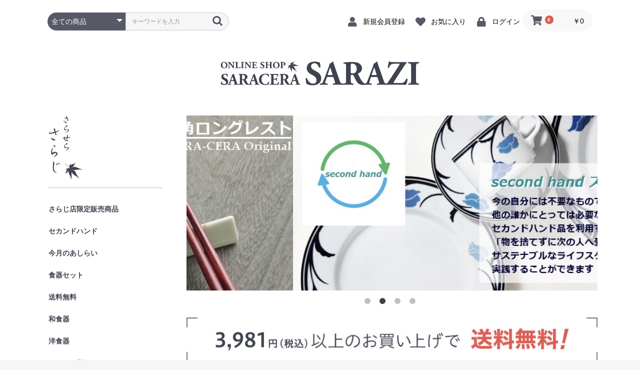

--- FILE ---
content_type: text/html; charset=UTF-8
request_url: https://www.sara-cera.net/sarazi/
body_size: 11873
content:
<!doctype html>
<html lang="ja">
<head prefix="og: http://ogp.me/ns# fb: http://ogp.me/ns/fb# product: http://ogp.me/ns/product#">
    <meta charset="utf-8">
    <meta name="viewport" content="width=device-width, initial-scale=1, shrink-to-fit=no">
    <meta name="eccube-csrf-token" content="9oLvoVXONm7tcVvBf-0Ws7DHgUxru8hexvFsc7GsKfM">
    <title>さらせらさらじ / さらせら さらじ(SARACERA SARAZI)  お気に入り食器・テーブルウェア・キッチングッズが見つかるお店</title>
                    
<meta property="og:type" content="website"/>
<meta property="og:site_name" content="さらせらさらじ"/>
    <meta name="description" content="さらせら さらじ SARACERA SARAZIは仕事も遊びもお洒落に楽しく！本当のお気に入りが見つかるお店。楽しい毎日のテーブルウェア食器、雑貨、バスグッズ、キッチングッズをご提案します。">
    <meta property="og:description" content="さらせら さらじ SARACERA SARAZIは仕事も遊びもお洒落に楽しく！本当のお気に入りが見つかるお店。楽しい毎日のテーブルウェア食器、雑貨、バスグッズ、キッチングッズをご提案します。"/>
                <meta property="og:url" content="https://www.sara-cera.net/sarazi/"/>
    <link rel="canonical" href="https://www.sara-cera.net/sarazi/" />
    
                <meta name="author" content="さらせら さらじ">
                <meta name="keywords" content="さらせら さらじ,サラセラ,サラジ,SARACERA SARAZI,仕事,遊び,お洒落,お気に入り,楽しい,毎日のテーブルウェア,食器,雑貨,バスグッズ,キッチングッズ,子供食器,カフェ,Cafe,おとなの和食器,kid&#039;s,キッズ,大人食器,食器,通販,激安,アウトレット,ご飯茶碗,丼,皿,プレート,レシピ,ランチプレート,ティーポット,グラタン皿,スープカップ,福袋,陶器">
                <link rel="icon" href="/sarazi/html/user_data/assets/img/common/favicon.ico">
	<link rel="apple-touch-icon" href="/sarazi/html/user_data/assets/img/common/apple-touch-icon.png" sizes="180x180">
	<link rel="icon" type="image/png" href="/sarazi/html/user_data/assets/img/common/android-touch-icon.png" sizes="192x192">
    <link rel="stylesheet" href="https://stackpath.bootstrapcdn.com/bootstrap/3.4.1/css/bootstrap.min.css" integrity="sha384-HSMxcRTRxnN+Bdg0JdbxYKrThecOKuH5zCYotlSAcp1+c8xmyTe9GYg1l9a69psu" crossorigin="anonymous">
    <link rel="stylesheet" href="https://use.fontawesome.com/releases/v5.3.1/css/all.css" integrity="sha384-mzrmE5qonljUremFsqc01SB46JvROS7bZs3IO2EmfFsd15uHvIt+Y8vEf7N7fWAU" crossorigin="anonymous">
    <link rel="stylesheet" href="//cdn.jsdelivr.net/jquery.slick/1.6.0/slick.css">
    <link rel="stylesheet" href="/sarazi/html/template/default/assets/css/style.css">
        <style>
        .slick-slider {
            margin-bottom: 30px;
        }

        .slick-dots {
            position: absolute;
            bottom: -45px;
            display: block;
            width: 100%;
            padding: 0;
            list-style: none;
            text-align: center;
        }

        .slick-dots li {
            position: relative;
            display: inline-block;
            width: 20px;
            height: 20px;
            margin: 0 5px;
            padding: 0;

            cursor: pointer;
        }

        .slick-dots li button {
            font-size: 0;
            line-height: 0;
            display: block;
            width: 20px;
            height: 20px;
            padding: 5px;
            cursor: pointer;
            color: transparent;
            border: 0;
            outline: none;
            background: transparent;
        }

        .slick-dots li button:hover,
        .slick-dots li button:focus {
            outline: none;
        }

        .slick-dots li button:hover:before,
        .slick-dots li button:focus:before {
            opacity: 1;
        }

        .slick-dots li button:before {
            content: " ";
            line-height: 20px;
            position: absolute;
            top: 0;
            left: 0;
            width: 12px;
            height: 12px;
            text-align: center;
            opacity: .25;
            background-color: black;
            border-radius: 50%;

        }

        .slick-dots li.slick-active button:before {
            opacity: .75;
            background-color: black;
        }

        .slick-dots li button.thumbnail img {
            width: 0;
            height: 0;
        }
    </style>
    <script src="https://code.jquery.com/jquery-3.6.0.min.js" integrity="sha256-/xUj+3OJU5yExlq6GSYGSHk7tPXikynS7ogEvDej/m4=" crossorigin="anonymous"></script>
    <script>
        $(function() {
            $.ajaxSetup({
                'headers': {
                    'ECCUBE-CSRF-TOKEN': $('meta[name="eccube-csrf-token"]').attr('content')
                }
            });
        });
    </script>
                    <link rel="stylesheet" href="/sarazi/html/user_data/assets/css/customize.css">
</head>
<body id="page_homepage" class="front_page">


<div class="ec-layoutRole">
                <div class="ec-layoutRole__header">
                <!-- ▼ヘッダー(商品検索・ログインナビ・カート) -->
            <div class="ec-headerNaviRole">
    <div class="ec-headerNaviRole__left">
        <div class="ec-headerNaviRole__search">
            
<div class="ec-headerSearch">
    <form method="get" class="searchform" action="/sarazi/products/list">
        <div class="ec-headerSearch__category">
            <div class="ec-select ec-select_search">
                            <select name="category_id" class="category_id"><option value="">全ての商品</option><option value="729">さらじ店限定販売商品</option><option value="819">セカンドハンド</option><option value="820">今月のあしらい</option><option value="821">　2022年10月</option><option value="815">食器セット</option><option value="730">送料無料</option><option value="731">和食器</option><option value="732">　皿</option><option value="735">　　小皿</option><option value="734">　　中皿</option><option value="733">　　大皿</option><option value="736">　鉢</option><option value="739">　　小鉢</option><option value="738">　　中鉢</option><option value="737">　　大鉢</option><option value="740">　ギフト</option><option value="741">洋食器</option><option value="742">　皿</option><option value="745">　　小皿</option><option value="744">　　中皿</option><option value="743">　　大皿</option><option value="746">　ボール</option><option value="749">　　小</option><option value="748">　　中</option><option value="747">　　大</option><option value="750">　ギフト</option><option value="751">アイテム別</option><option value="752">　ご飯茶碗</option><option value="753">　丼どんぶり</option><option value="756">　　ラーメン丼</option><option value="755">　　どんぶり</option><option value="754">　　小どんぶり</option><option value="757">　仕切りプレート</option><option value="760">　　薬味皿</option><option value="759">　　前菜・魚皿</option><option value="758">　　ランチプレート</option><option value="762">　蕎麦アイテム</option><option value="761">　茶碗蒸し・蓋付き碗</option><option value="767">　お茶・スープアイテム</option><option value="769">　　マグカップ</option><option value="770">　　カップソーサー</option><option value="771">　　スープマグ</option><option value="817">　　湯呑・ゆったり碗</option><option value="768">　　急須・ポット</option><option value="763">　酒器アイテム</option><option value="766">　　徳利</option><option value="765">　　ぐい呑み</option><option value="764">　　フリーカップ・焼酎カップ</option><option value="786">ガラス食器</option><option value="787">　グラス・タンブラー</option><option value="788">　ワイングラス</option><option value="792">　皿</option><option value="791">　鉢・ボール</option><option value="790">　カフェアイテム</option><option value="789">　酒器</option><option value="793">　卓上小物</option><option value="816">　ギフト</option><option value="798">子供用食器</option><option value="772">キッチン雑貨・卓上小物</option><option value="773">　箸置・お箸・カトラリー</option><option value="774">　お椀</option><option value="779">　オーブンウェア</option><option value="775">　保存容器・キャニスター</option><option value="778">　鍋アイテム</option><option value="777">　すり鉢・棒</option><option value="776">　トレイ</option><option value="818">　弁当箱</option><option value="780">　その他</option><option value="795">アジアン食器</option><option value="797">　高級業務用</option><option value="796">　チェンマイ</option><option value="807">インテリア雑貨</option><option value="809">　横浜炭物語</option><option value="808">　タオル</option><option value="810">　バス・洗面アイテム</option><option value="811">　小物</option><option value="812">　その他</option><option value="799">食器シリーズ</option><option value="806">　TUBEシリーズ</option><option value="805">　94シリーズ</option><option value="804">　ジェノバ</option><option value="803">　オーランド</option><option value="801">　藍ブルーロマンス</option><option value="800">　しのぎかすみ</option><option value="781">産地別</option><option value="782">　波佐見焼</option><option value="783">　九谷焼</option><option value="784">　京焼</option><option value="785">　琉球ガラス</option><option value="813">メモリアルアイテム</option><option value="814">ラッピング・熨斗</option></select>
    
            </div>
        </div>
        <div class="ec-headerSearch__keyword">
            <div class="ec-input">
                <input type="search" name="name" maxlength="50" class="search-name" placeholder="キーワードを入力" />
                <button class="ec-headerSearch__keywordBtn" type="submit">
                    <div class="ec-icon">
                        <img src="/sarazi/html/template/default/assets/icon/search-dark.svg" alt="">
                    </div>
                </button>
            </div>
        </div>
    </form>
</div>

        </div>
        <div class="ec-headerRole__navSP">
            
<div class="ec-headerNavSP">
    <i class="fas fa-bars"></i>
</div>
        </div>
    </div>
    <div class="ec-headerNaviRole__right">
        <div class="ec-headerNaviRole__nav">
            
<div class="ec-headerNav">
            <div class="ec-headerNav__item">
            <a href="https://www.sara-cera.net/sarazi/entry">
                <i class="ec-headerNav__itemIcon fas fa-user fa-fw"></i>
                <span class="ec-headerNav__itemLink">新規会員登録</span>
            </a>
        </div>
                    <div class="ec-headerNav__item">
                <a href="https://www.sara-cera.net/sarazi/mypage/favorite">
                    <i class="ec-headerNav__itemIcon fas fa-heart fa-fw"></i>
                    <span class="ec-headerNav__itemLink">お気に入り</span>
                </a>
            </div>
                <div class="ec-headerNav__item">
            <a href="https://www.sara-cera.net/sarazi/mypage/login">
                <i class="ec-headerNav__itemIcon fas fa-lock fa-fw"></i>
                <span class="ec-headerNav__itemLink">ログイン</span>
            </a>
        </div>
    </div>

        </div>
        <div class="ec-headerRole__cart">
            <div class="ec-cartNaviWrap">
    <div class="ec-cartNavi">
        <i class="ec-cartNavi__icon fas fa-shopping-cart">
            <span class="ec-cartNavi__badge">0</span>
        </i>
        <div class="ec-cartNavi__label">
            <div class="ec-cartNavi__price">￥0</div>
        </div>
    </div>
            <div class="ec-cartNaviNull">
            <div class="ec-cartNaviNull__message">
                <p>現在カート内に商品はございません。</p>
            </div>
        </div>
    </div>

        </div>
    </div>
</div>

        <!-- ▲ヘッダー(商品検索・ログインナビ・カート) -->
    <!-- ▼ロゴ -->
            <div class="ec-headerRole">
    <div class="ec-headerRole__title">
        <div class="ec-headerTitle">
            <div class="ec-headerTitle__title">
                <h1>
                    <a href="https://www.sara-cera.net/sarazi/">
                        <img src="/sarazi/html/user_data/original/logo_eng.png" id="header_logo" alt="SARACERA SARAZI">
                    </a>
                </h1>
            </div>
        </div>
    </div>
</div>
        <!-- ▲ロゴ -->

        </div>
    
        
    <div class="ec-layoutRole__contents">
                            <div class="ec-layoutRole__left">
                    <!-- ▼カテゴリナビ(PC) -->
            


<div id="logo_jpn">
    <a href="https://www.sara-cera.net/sarazi/"><img src="/sarazi/html/user_data/original/logo_jpn.png" id="logo_jpn_txt" alt="さらせら さらじ"></a>
</div>

<div class="ec-categoryNaviRole">
    <div class="ec-itemNav">
        <ul class="ec-itemNav__nav">
                            <li>
                            <a href="https://www.sara-cera.net/sarazi/products/list?category_id=729">
        さらじ店限定販売商品
    </a>
    
                </li>
                            <li>
                            <a href="https://www.sara-cera.net/sarazi/products/list?category_id=819">
        セカンドハンド
    </a>
    
                </li>
                            <li>
                            <a href="https://www.sara-cera.net/sarazi/products/list?category_id=820">
        今月のあしらい
    </a>
            <ul>
                            <li>
                            <a href="https://www.sara-cera.net/sarazi/products/list?category_id=821">
        2022年10月
    </a>
    
                </li>
                    </ul>
    
                </li>
                            <li>
                            <a href="https://www.sara-cera.net/sarazi/products/list?category_id=815">
        食器セット
    </a>
    
                </li>
                            <li>
                            <a href="https://www.sara-cera.net/sarazi/products/list?category_id=730">
        送料無料
    </a>
    
                </li>
                            <li>
                            <a href="https://www.sara-cera.net/sarazi/products/list?category_id=731">
        和食器
    </a>
            <ul>
                            <li>
                            <a href="https://www.sara-cera.net/sarazi/products/list?category_id=732">
        皿
    </a>
            <ul>
                            <li>
                            <a href="https://www.sara-cera.net/sarazi/products/list?category_id=735">
        小皿
    </a>
    
                </li>
                            <li>
                            <a href="https://www.sara-cera.net/sarazi/products/list?category_id=734">
        中皿
    </a>
    
                </li>
                            <li>
                            <a href="https://www.sara-cera.net/sarazi/products/list?category_id=733">
        大皿
    </a>
    
                </li>
                    </ul>
    
                </li>
                            <li>
                            <a href="https://www.sara-cera.net/sarazi/products/list?category_id=736">
        鉢
    </a>
            <ul>
                            <li>
                            <a href="https://www.sara-cera.net/sarazi/products/list?category_id=739">
        小鉢
    </a>
    
                </li>
                            <li>
                            <a href="https://www.sara-cera.net/sarazi/products/list?category_id=738">
        中鉢
    </a>
    
                </li>
                            <li>
                            <a href="https://www.sara-cera.net/sarazi/products/list?category_id=737">
        大鉢
    </a>
    
                </li>
                    </ul>
    
                </li>
                            <li>
                            <a href="https://www.sara-cera.net/sarazi/products/list?category_id=740">
        ギフト
    </a>
    
                </li>
                    </ul>
    
                </li>
                            <li>
                            <a href="https://www.sara-cera.net/sarazi/products/list?category_id=741">
        洋食器
    </a>
            <ul>
                            <li>
                            <a href="https://www.sara-cera.net/sarazi/products/list?category_id=742">
        皿
    </a>
            <ul>
                            <li>
                            <a href="https://www.sara-cera.net/sarazi/products/list?category_id=745">
        小皿
    </a>
    
                </li>
                            <li>
                            <a href="https://www.sara-cera.net/sarazi/products/list?category_id=744">
        中皿
    </a>
    
                </li>
                            <li>
                            <a href="https://www.sara-cera.net/sarazi/products/list?category_id=743">
        大皿
    </a>
    
                </li>
                    </ul>
    
                </li>
                            <li>
                            <a href="https://www.sara-cera.net/sarazi/products/list?category_id=746">
        ボール
    </a>
            <ul>
                            <li>
                            <a href="https://www.sara-cera.net/sarazi/products/list?category_id=749">
        小
    </a>
    
                </li>
                            <li>
                            <a href="https://www.sara-cera.net/sarazi/products/list?category_id=748">
        中
    </a>
    
                </li>
                            <li>
                            <a href="https://www.sara-cera.net/sarazi/products/list?category_id=747">
        大
    </a>
    
                </li>
                    </ul>
    
                </li>
                            <li>
                            <a href="https://www.sara-cera.net/sarazi/products/list?category_id=750">
        ギフト
    </a>
    
                </li>
                    </ul>
    
                </li>
                            <li>
                            <a href="https://www.sara-cera.net/sarazi/products/list?category_id=751">
        アイテム別
    </a>
            <ul>
                            <li>
                            <a href="https://www.sara-cera.net/sarazi/products/list?category_id=752">
        ご飯茶碗
    </a>
    
                </li>
                            <li>
                            <a href="https://www.sara-cera.net/sarazi/products/list?category_id=753">
        丼どんぶり
    </a>
            <ul>
                            <li>
                            <a href="https://www.sara-cera.net/sarazi/products/list?category_id=756">
        ラーメン丼
    </a>
    
                </li>
                            <li>
                            <a href="https://www.sara-cera.net/sarazi/products/list?category_id=755">
        どんぶり
    </a>
    
                </li>
                            <li>
                            <a href="https://www.sara-cera.net/sarazi/products/list?category_id=754">
        小どんぶり
    </a>
    
                </li>
                    </ul>
    
                </li>
                            <li>
                            <a href="https://www.sara-cera.net/sarazi/products/list?category_id=757">
        仕切りプレート
    </a>
            <ul>
                            <li>
                            <a href="https://www.sara-cera.net/sarazi/products/list?category_id=760">
        薬味皿
    </a>
    
                </li>
                            <li>
                            <a href="https://www.sara-cera.net/sarazi/products/list?category_id=759">
        前菜・魚皿
    </a>
    
                </li>
                            <li>
                            <a href="https://www.sara-cera.net/sarazi/products/list?category_id=758">
        ランチプレート
    </a>
    
                </li>
                    </ul>
    
                </li>
                            <li>
                            <a href="https://www.sara-cera.net/sarazi/products/list?category_id=762">
        蕎麦アイテム
    </a>
    
                </li>
                            <li>
                            <a href="https://www.sara-cera.net/sarazi/products/list?category_id=761">
        茶碗蒸し・蓋付き碗
    </a>
    
                </li>
                            <li>
                            <a href="https://www.sara-cera.net/sarazi/products/list?category_id=767">
        お茶・スープアイテム
    </a>
            <ul>
                            <li>
                            <a href="https://www.sara-cera.net/sarazi/products/list?category_id=769">
        マグカップ
    </a>
    
                </li>
                            <li>
                            <a href="https://www.sara-cera.net/sarazi/products/list?category_id=770">
        カップソーサー
    </a>
    
                </li>
                            <li>
                            <a href="https://www.sara-cera.net/sarazi/products/list?category_id=771">
        スープマグ
    </a>
    
                </li>
                            <li>
                            <a href="https://www.sara-cera.net/sarazi/products/list?category_id=817">
        湯呑・ゆったり碗
    </a>
    
                </li>
                            <li>
                            <a href="https://www.sara-cera.net/sarazi/products/list?category_id=768">
        急須・ポット
    </a>
    
                </li>
                    </ul>
    
                </li>
                            <li>
                            <a href="https://www.sara-cera.net/sarazi/products/list?category_id=763">
        酒器アイテム
    </a>
            <ul>
                            <li>
                            <a href="https://www.sara-cera.net/sarazi/products/list?category_id=766">
        徳利
    </a>
    
                </li>
                            <li>
                            <a href="https://www.sara-cera.net/sarazi/products/list?category_id=765">
        ぐい呑み
    </a>
    
                </li>
                            <li>
                            <a href="https://www.sara-cera.net/sarazi/products/list?category_id=764">
        フリーカップ・焼酎カップ
    </a>
    
                </li>
                    </ul>
    
                </li>
                    </ul>
    
                </li>
                            <li>
                            <a href="https://www.sara-cera.net/sarazi/products/list?category_id=786">
        ガラス食器
    </a>
            <ul>
                            <li>
                            <a href="https://www.sara-cera.net/sarazi/products/list?category_id=787">
        グラス・タンブラー
    </a>
    
                </li>
                            <li>
                            <a href="https://www.sara-cera.net/sarazi/products/list?category_id=788">
        ワイングラス
    </a>
    
                </li>
                            <li>
                            <a href="https://www.sara-cera.net/sarazi/products/list?category_id=792">
        皿
    </a>
    
                </li>
                            <li>
                            <a href="https://www.sara-cera.net/sarazi/products/list?category_id=791">
        鉢・ボール
    </a>
    
                </li>
                            <li>
                            <a href="https://www.sara-cera.net/sarazi/products/list?category_id=790">
        カフェアイテム
    </a>
    
                </li>
                            <li>
                            <a href="https://www.sara-cera.net/sarazi/products/list?category_id=789">
        酒器
    </a>
    
                </li>
                            <li>
                            <a href="https://www.sara-cera.net/sarazi/products/list?category_id=793">
        卓上小物
    </a>
    
                </li>
                            <li>
                            <a href="https://www.sara-cera.net/sarazi/products/list?category_id=816">
        ギフト
    </a>
    
                </li>
                    </ul>
    
                </li>
                            <li>
                            <a href="https://www.sara-cera.net/sarazi/products/list?category_id=798">
        子供用食器
    </a>
    
                </li>
                            <li>
                            <a href="https://www.sara-cera.net/sarazi/products/list?category_id=772">
        キッチン雑貨・卓上小物
    </a>
            <ul>
                            <li>
                            <a href="https://www.sara-cera.net/sarazi/products/list?category_id=773">
        箸置・お箸・カトラリー
    </a>
    
                </li>
                            <li>
                            <a href="https://www.sara-cera.net/sarazi/products/list?category_id=774">
        お椀
    </a>
    
                </li>
                            <li>
                            <a href="https://www.sara-cera.net/sarazi/products/list?category_id=779">
        オーブンウェア
    </a>
    
                </li>
                            <li>
                            <a href="https://www.sara-cera.net/sarazi/products/list?category_id=775">
        保存容器・キャニスター
    </a>
    
                </li>
                            <li>
                            <a href="https://www.sara-cera.net/sarazi/products/list?category_id=778">
        鍋アイテム
    </a>
    
                </li>
                            <li>
                            <a href="https://www.sara-cera.net/sarazi/products/list?category_id=777">
        すり鉢・棒
    </a>
    
                </li>
                            <li>
                            <a href="https://www.sara-cera.net/sarazi/products/list?category_id=776">
        トレイ
    </a>
    
                </li>
                            <li>
                            <a href="https://www.sara-cera.net/sarazi/products/list?category_id=818">
        弁当箱
    </a>
    
                </li>
                            <li>
                            <a href="https://www.sara-cera.net/sarazi/products/list?category_id=780">
        その他
    </a>
    
                </li>
                    </ul>
    
                </li>
                            <li>
                            <a href="https://www.sara-cera.net/sarazi/products/list?category_id=795">
        アジアン食器
    </a>
            <ul>
                            <li>
                            <a href="https://www.sara-cera.net/sarazi/products/list?category_id=797">
        高級業務用
    </a>
    
                </li>
                            <li>
                            <a href="https://www.sara-cera.net/sarazi/products/list?category_id=796">
        チェンマイ
    </a>
    
                </li>
                    </ul>
    
                </li>
                            <li>
                            <a href="https://www.sara-cera.net/sarazi/products/list?category_id=807">
        インテリア雑貨
    </a>
            <ul>
                            <li>
                            <a href="https://www.sara-cera.net/sarazi/products/list?category_id=809">
        横浜炭物語
    </a>
    
                </li>
                            <li>
                            <a href="https://www.sara-cera.net/sarazi/products/list?category_id=808">
        タオル
    </a>
    
                </li>
                            <li>
                            <a href="https://www.sara-cera.net/sarazi/products/list?category_id=810">
        バス・洗面アイテム
    </a>
    
                </li>
                            <li>
                            <a href="https://www.sara-cera.net/sarazi/products/list?category_id=811">
        小物
    </a>
    
                </li>
                            <li>
                            <a href="https://www.sara-cera.net/sarazi/products/list?category_id=812">
        その他
    </a>
    
                </li>
                    </ul>
    
                </li>
                            <li>
                            <a href="https://www.sara-cera.net/sarazi/products/list?category_id=799">
        食器シリーズ
    </a>
            <ul>
                            <li>
                            <a href="https://www.sara-cera.net/sarazi/products/list?category_id=806">
        TUBEシリーズ
    </a>
    
                </li>
                            <li>
                            <a href="https://www.sara-cera.net/sarazi/products/list?category_id=805">
        94シリーズ
    </a>
    
                </li>
                            <li>
                            <a href="https://www.sara-cera.net/sarazi/products/list?category_id=804">
        ジェノバ
    </a>
    
                </li>
                            <li>
                            <a href="https://www.sara-cera.net/sarazi/products/list?category_id=803">
        オーランド
    </a>
    
                </li>
                            <li>
                            <a href="https://www.sara-cera.net/sarazi/products/list?category_id=801">
        藍ブルーロマンス
    </a>
    
                </li>
                            <li>
                            <a href="https://www.sara-cera.net/sarazi/products/list?category_id=800">
        しのぎかすみ
    </a>
    
                </li>
                    </ul>
    
                </li>
                            <li>
                            <a href="https://www.sara-cera.net/sarazi/products/list?category_id=781">
        産地別
    </a>
            <ul>
                            <li>
                            <a href="https://www.sara-cera.net/sarazi/products/list?category_id=782">
        波佐見焼
    </a>
    
                </li>
                            <li>
                            <a href="https://www.sara-cera.net/sarazi/products/list?category_id=783">
        九谷焼
    </a>
    
                </li>
                            <li>
                            <a href="https://www.sara-cera.net/sarazi/products/list?category_id=784">
        京焼
    </a>
    
                </li>
                            <li>
                            <a href="https://www.sara-cera.net/sarazi/products/list?category_id=785">
        琉球ガラス
    </a>
    
                </li>
                    </ul>
    
                </li>
                            <li>
                            <a href="https://www.sara-cera.net/sarazi/products/list?category_id=813">
        メモリアルアイテム
    </a>
    
                </li>
                            <li>
                            <a href="https://www.sara-cera.net/sarazi/products/list?category_id=814">
        ラッピング・熨斗
    </a>
    
                </li>
                    </ul>
    </div>
</div>
        <!-- ▲カテゴリナビ(PC) -->
    <!-- ▼カレンダー -->
            <br><br>
<div class="ec-role">
    <div>
        <!--
        <div class="ec-secHeading">
            <span class="ec-secHeading__en">CALENDAR</span>
            <span class="ec-secHeading__line"></span>
            <span class="ec-secHeading__ja">カレンダー</span>
        </div>
        -->
        <div class="ec-calendar">
            <table id="this-month-table" class="ec-calendar__month">
                <tr>
                    <th id="this-month-title" colspan="7" class="ec-calendar__title">2026年1月</th>
                </tr>
                <tr>
                    <th class="ec-calendar__sun">日</th>
                    <th class="ec-calendar__mon">月</th>
                    <th class="ec-calendar__tue">火</th>
                    <th class="ec-calendar__wed">水</th>
                    <th class="ec-calendar__thu">木</th>
                    <th class="ec-calendar__fri">金</th>
                    <th class="ec-calendar__sat">土</th>
                </tr>
                <tr>
                                                                        <td class="ec-calendar__day"></td>
                                                                                                                        <td class="ec-calendar__day"></td>
                                                                                                                        <td class="ec-calendar__day"></td>
                                                                                                                        <td class="ec-calendar__day"></td>
                                                                                                                        <td class="ec-calendar__day">1</td>
                                                                                                                        <td class="ec-calendar__day">2</td>
                                                                                                                        <td id="this-month-holiday-3" class="ec-calendar__holiday">3</td>
                                                                                                    </tr><tr>
                                                                                                <td id="this-month-holiday-4" class="ec-calendar__holiday">4</td>
                                                                                                                                                <td class="ec-calendar__day">5</td>
                                                                                                                        <td class="ec-calendar__day">6</td>
                                                                                                                        <td class="ec-calendar__day">7</td>
                                                                                                                        <td class="ec-calendar__day">8</td>
                                                                                                                        <td class="ec-calendar__day">9</td>
                                                                                                                        <td id="this-month-holiday-10" class="ec-calendar__holiday">10</td>
                                                                                                    </tr><tr>
                                                                                                <td id="this-month-holiday-11" class="ec-calendar__holiday">11</td>
                                                                                                                                                <td class="ec-calendar__day">12</td>
                                                                                                                        <td class="ec-calendar__day">13</td>
                                                                                                                        <td class="ec-calendar__day">14</td>
                                                                                                                        <td class="ec-calendar__day">15</td>
                                                                                                                        <td class="ec-calendar__day">16</td>
                                                                                                                        <td id="this-month-holiday-17" class="ec-calendar__holiday">17</td>
                                                                                                    </tr><tr>
                                                                                                <td id="this-month-holiday-18" class="ec-calendar__holiday">18</td>
                                                                                                                                                <td id="today" class="ec-calendar__today">19</td>
                                                                                                                        <td class="ec-calendar__day">20</td>
                                                                                                                        <td class="ec-calendar__day">21</td>
                                                                                                                        <td class="ec-calendar__day">22</td>
                                                                                                                        <td class="ec-calendar__day">23</td>
                                                                                                                        <td id="this-month-holiday-24" class="ec-calendar__holiday">24</td>
                                                                                                    </tr><tr>
                                                                                                <td id="this-month-holiday-25" class="ec-calendar__holiday">25</td>
                                                                                                                                                <td class="ec-calendar__day">26</td>
                                                                                                                        <td class="ec-calendar__day">27</td>
                                                                                                                        <td class="ec-calendar__day">28</td>
                                                                                                                        <td class="ec-calendar__day">29</td>
                                                                                                                        <td class="ec-calendar__day">30</td>
                                                                                                                        <td id="this-month-holiday-31" class="ec-calendar__holiday">31</td>
                                                                                                            </tr>
            </table>

            <table id="next-month-table" class="ec-calendar__month">
                <tr>
                    <th id="next-month-title" colspan="7" class="ec-calendar__title">2026年2月</th>
                </tr>
                <tr>
                    <th class="ec-calendar__sun">日</th>
                    <th class="ec-calendar__mon">月</th>
                    <th class="ec-calendar__tue">火</th>
                    <th class="ec-calendar__wed">水</th>
                    <th class="ec-calendar__thu">木</th>
                    <th class="ec-calendar__fri">金</th>
                    <th class="ec-calendar__sat">土</th>
                </tr>
                <tr>
                                                                        <td id="next-month-holiday-1" class="ec-calendar__holiday">1</td>
                                                                                                                                                <td class="ec-calendar__day">2</td>
                                                                                                                        <td class="ec-calendar__day">3</td>
                                                                                                                        <td class="ec-calendar__day">4</td>
                                                                                                                        <td class="ec-calendar__day">5</td>
                                                                                                                        <td class="ec-calendar__day">6</td>
                                                                                                                        <td id="next-month-holiday-7" class="ec-calendar__holiday">7</td>
                                                                                                    </tr><tr>
                                                                                                <td id="next-month-holiday-8" class="ec-calendar__holiday">8</td>
                                                                                                                                                <td class="ec-calendar__day">9</td>
                                                                                                                        <td class="ec-calendar__day">10</td>
                                                                                                                        <td class="ec-calendar__day">11</td>
                                                                                                                        <td class="ec-calendar__day">12</td>
                                                                                                                        <td class="ec-calendar__day">13</td>
                                                                                                                        <td id="next-month-holiday-14" class="ec-calendar__holiday">14</td>
                                                                                                    </tr><tr>
                                                                                                <td id="next-month-holiday-15" class="ec-calendar__holiday">15</td>
                                                                                                                                                <td class="ec-calendar__day">16</td>
                                                                                                                        <td class="ec-calendar__day">17</td>
                                                                                                                        <td class="ec-calendar__day">18</td>
                                                                                                                        <td class="ec-calendar__day">19</td>
                                                                                                                        <td class="ec-calendar__day">20</td>
                                                                                                                        <td id="next-month-holiday-21" class="ec-calendar__holiday">21</td>
                                                                                                    </tr><tr>
                                                                                                <td id="next-month-holiday-22" class="ec-calendar__holiday">22</td>
                                                                                                                                                <td class="ec-calendar__day">23</td>
                                                                                                                        <td class="ec-calendar__day">24</td>
                                                                                                                        <td class="ec-calendar__day">25</td>
                                                                                                                        <td class="ec-calendar__day">26</td>
                                                                                                                        <td class="ec-calendar__day">27</td>
                                                                                                                        <td id="next-month-holiday-28" class="ec-calendar__holiday">28</td>
                                                                                                            </tr>
            </table>
            　* 赤字は休業日です。
        </div>
        <br>
    </div>
</div>
        <!-- ▲カレンダー -->

            </div>
        
                                    
        <div class="ec-layoutRole__mainWithColumn">
                        
                            <div class="ec-sliderRole">
        <div class="main_visual">
            <div class="item slick-slide"><a href="https://www.sara-cera.net/sarazi/products/list?category_id=&name=%E4%B8%89%E8%A7%92%E3%83%AD%E3%83%B3%E3%82%B0"><img src="/sarazi/html/user_data/original/SARA-CERA Original.JPG"></a></div>
            <div class="item slick-slide"><a href="https://www.sara-cera.net/sarazi/products/list?category_id=819"><img src="/sarazi/html/user_data/original/slide04.jpg"></a></div>
            <div class="item slick-slide"><a href="https://www.sara-cera.net/sarazi/products/list?category_id=731"><img src="/sarazi/html/user_data/original/slide02.jpg"></a></div>
            <div class="item slick-slide"><a href="https://www.sara-cera.net/sarazi/products/list?category_id=&name=%E7%99%BD%E3%81%84%E9%A3%9F%E5%99%A8"><img src="/sarazi/html/user_data/original/slide03.jpg"></a></div>
        </div>
    </div>
    <div class="free-shipping-banner"><img src="/sarazi/html/user_data/original/free_shipping.jpg" alt="3981円以上送料無料"></div>

                                        <div class="ec-layoutRole__mainBottom">
                        <!-- ▼新着情報 -->
            
    <script>
        $(function() {
            $('.ec-newsRole__news').each(function() {
                var listLength = $(this).find('.ec-newsRole__newsItem').length;
                if (listLength > 5) {
                    $(this).find('.ec-newsRole__newsItem:gt(4)').each(function() {
                        $(this).hide();
                    });
                    $(this).append('<a id="news_readmore" class="ec-inlineBtn--top">more</a>');
                    var dispNum = 5;
                    $(this).find('#news_readmore').click(function() {
                        dispNum += 5;
                        $(this).parent().find('.ec-newsRole__newsItem:lt(' + dispNum + ')').show();
                        if (dispNum >= listLength) {
                            $(this).hide();
                        }
                    })
                }
            });

            $('.ec-newsRole__newsHeading').on('click', function() {
                $newsItem = $(this).parent('.ec-newsRole__newsItem');
                $newsDescription = $newsItem.children('.ec-newsRole__newsDescription');
                if ($newsDescription.css('display') == 'none') {
                    $newsItem.addClass('is_active');
                    $newsDescription.slideDown(300);
                } else {
                    $newsItem.removeClass('is_active');
                    $newsDescription.slideUp(300);
                }
                return false;
            });
        });
    </script>
<div class="ec-role" id="top_news_area" name="top_news_area">
    <div class="ec-newsRole">
        <div class="ec-secHeading">
            <span class="ec-secHeading__en">NEWS</span>
            <span class="ec-secHeading__line"></span>
            <span class="ec-secHeading__ja">新着情報</span>
        </div>
        <div class="ec-newsRole__news">
                            <div class="ec-newsRole__newsItem">
                    <div class="ec-newsRole__newsHeading">
                        <div class="ec-newsRole__newsDate">
                            2024/05/13
                        </div>
                        <div class="ec-newsRole__newsColumn">
                            <div class="ec-newsRole__newsTitle">
                                初めてのお買い物店内全品20％OFFクーポン配布中
                            </div>
                                                            <div class="ec-newsRole__newsClose">
                                    <a class="ec-newsRole__newsCloseBtn">
                                        <i class="fas fa-angle-down"></i>
                                    </a>
                                </div>
                                                    </div>
                    </div>
                    <div class="ec-newsRole__newsDescription">
                        <FONT size="3" color="#dc143c"><B>【ご新規様専用】店内全品20％OFFクーポン</B></font><br />
<br />
オフィシャルショップ会員登録をされた方全員にもれなく<br />
会員登録後ショップより自動でメールが配信されます。<br />
<FONT size="2" color="#dc143c">「クーポンコード」</font>が記載されておりますので<br />
お買い物時にご利用くださいませ。<br />
有効期間　～2024年12月31日<br />
<br />
↓会員登録はこちらから↓<br />
<a href="https://www.sara-cera.net/sarazi/entry">【会員登録ページ】</a>
                                            </div>
                </div>
                            <div class="ec-newsRole__newsItem">
                    <div class="ec-newsRole__newsHeading">
                        <div class="ec-newsRole__newsDate">
                            2023/11/19
                        </div>
                        <div class="ec-newsRole__newsColumn">
                            <div class="ec-newsRole__newsTitle">
                                【臨時休業のお知らせ】
                            </div>
                                                            <div class="ec-newsRole__newsClose">
                                    <a class="ec-newsRole__newsCloseBtn">
                                        <i class="fas fa-angle-down"></i>
                                    </a>
                                </div>
                                                    </div>
                    </div>
                    <div class="ec-newsRole__newsDescription">
                        ◆◇◆◇◆◇◆◇◆◇◆【臨時休業のお知らせ】◆◇◆◇◆◇◆◇◆◇◆<br />
<br />
11月23日～12月2日まで倉庫移転のため臨時休業とさせていただきます。<br />
上記期間中は発送業務をお休みとさせていただきます。<br />
〈お取り寄せ商品〉の発送は12月3日以降となります。<br />
ご注文、メール対応は通常通りの営業となります。<br />
<br />
お急ぎのところお客様にはご迷惑をおかけしますが、<br />
ご理解の程宜しくお願い申し上げます。<br />
<br />
◆◇◆◇◆◇◆◇◆◇◆◇◆◇◆◇◆◇◆◇◆◇◆◇◆◇◆◇◆◇◆◇◆◇◆
                                            </div>
                </div>
                            <div class="ec-newsRole__newsItem">
                    <div class="ec-newsRole__newsHeading">
                        <div class="ec-newsRole__newsDate">
                            2023/01/25
                        </div>
                        <div class="ec-newsRole__newsColumn">
                            <div class="ec-newsRole__newsTitle">
                                運送会社に関するご案内
                            </div>
                                                            <div class="ec-newsRole__newsClose">
                                    <a class="ec-newsRole__newsCloseBtn">
                                        <i class="fas fa-angle-down"></i>
                                    </a>
                                </div>
                                                    </div>
                    </div>
                    <div class="ec-newsRole__newsDescription">
                        <FONT size="3" color="#dc143c"></font><br />
商品配送の運送会社につきまして、1月28日以降は佐川急便でのお届けとなります。<br />
どうぞ宜しくお願いいたします。</font>
                                            </div>
                </div>
                            <div class="ec-newsRole__newsItem">
                    <div class="ec-newsRole__newsHeading">
                        <div class="ec-newsRole__newsDate">
                            2023/01/25
                        </div>
                        <div class="ec-newsRole__newsColumn">
                            <div class="ec-newsRole__newsTitle">
                                お支払い方法に関するご案内（代引）
                            </div>
                                                            <div class="ec-newsRole__newsClose">
                                    <a class="ec-newsRole__newsCloseBtn">
                                        <i class="fas fa-angle-down"></i>
                                    </a>
                                </div>
                                                    </div>
                    </div>
                    <div class="ec-newsRole__newsDescription">
                        <FONT size="3" color="#dc143c"></font><br />
お支払い方法につきまして、只今メンテナンス中の為一時的に代金引換をご利用いただけません。<br />
ご不便をおかけしますが、何卒宜しくお願いいたします。</font>
                                            </div>
                </div>
                            <div class="ec-newsRole__newsItem">
                    <div class="ec-newsRole__newsHeading">
                        <div class="ec-newsRole__newsDate">
                            2023/01/03
                        </div>
                        <div class="ec-newsRole__newsColumn">
                            <div class="ec-newsRole__newsTitle">
                                2023年初売りSALE！店内全品30％OFFクーポン
                            </div>
                                                            <div class="ec-newsRole__newsClose">
                                    <a class="ec-newsRole__newsCloseBtn">
                                        <i class="fas fa-angle-down"></i>
                                    </a>
                                </div>
                                                    </div>
                    </div>
                    <div class="ec-newsRole__newsDescription">
                        <FONT size="3" color="#dc143c"><B>2023年初売りSALE！店内全品30％OFFクーポン</B></font><br />
<br />
会員様限定30％OFFクーポン配布中<br />
<FONT size="2" color="#dc143c">「クーポンコード」8rttwg19oysk</font><br />
お買い物時にご利用くださいませ。<br />
有効期間　～2023年1月15日
                                            </div>
                </div>
                            <div class="ec-newsRole__newsItem">
                    <div class="ec-newsRole__newsHeading">
                        <div class="ec-newsRole__newsDate">
                            2023/01/03
                        </div>
                        <div class="ec-newsRole__newsColumn">
                            <div class="ec-newsRole__newsTitle">
                                初めてのお買い物店内全品20％OFFクーポン配布中
                            </div>
                                                            <div class="ec-newsRole__newsClose">
                                    <a class="ec-newsRole__newsCloseBtn">
                                        <i class="fas fa-angle-down"></i>
                                    </a>
                                </div>
                                                    </div>
                    </div>
                    <div class="ec-newsRole__newsDescription">
                        <FONT size="3" color="#dc143c"><B>【ご新規様専用】店内全品20％OFFクーポン</B></font><br />
<br />
オフィシャルショップ会員登録をされた方全員にもれなく<br />
会員登録後ショップより自動でメールが配信されます。<br />
<FONT size="2" color="#dc143c">「クーポンコード」</font>が記載されておりますので<br />
お買い物時にご利用くださいませ。<br />
有効期間　～3月31日<br />
<br />
↓会員登録はこちらから↓<br />
<a href="https://www.sara-cera.net/sarazi/entry">【会員登録ページ】</a>
                                            </div>
                </div>
                            <div class="ec-newsRole__newsItem">
                    <div class="ec-newsRole__newsHeading">
                        <div class="ec-newsRole__newsDate">
                            2022/12/14
                        </div>
                        <div class="ec-newsRole__newsColumn">
                            <div class="ec-newsRole__newsTitle">
                                年末年始休業のお知らせ
                            </div>
                                                            <div class="ec-newsRole__newsClose">
                                    <a class="ec-newsRole__newsCloseBtn">
                                        <i class="fas fa-angle-down"></i>
                                    </a>
                                </div>
                                                    </div>
                    </div>
                    <div class="ec-newsRole__newsDescription">
                        誠に勝手ながら、2022年12月28日（水）～2023年1月5日（木）まで<br />
期間を年末年始休業日とさせていただきます。<br />
上記期間中は受注・発送業務、問い合わせ業務をお休みとさせていただきます。<br />
（お取り寄せ商品は1/10以降の入荷を予定しております）<br />
<br />
期間中にいただきましたお問い合わせ等の返答は6日以降順次対応いたします。<br />
お客様にはご不便をおかけしますが、ご理解の程宜しくお願い申し上げます。
                                            </div>
                </div>
                            <div class="ec-newsRole__newsItem">
                    <div class="ec-newsRole__newsHeading">
                        <div class="ec-newsRole__newsDate">
                            2022/12/01
                        </div>
                        <div class="ec-newsRole__newsColumn">
                            <div class="ec-newsRole__newsTitle">
                                「くらしのマーケットマガジン」で紹介されました。
                            </div>
                                                            <div class="ec-newsRole__newsClose">
                                    <a class="ec-newsRole__newsCloseBtn">
                                        <i class="fas fa-angle-down"></i>
                                    </a>
                                </div>
                                                    </div>
                    </div>
                    <div class="ec-newsRole__newsDescription">
                        くらしのマーケット(curama.jp)が運営するくらしのマーケットマガジンの「ペアでも使えるマグカップを紹介します！」で当社の製品が取り上げられました。<br />
<br />
くらしのマーケットマガジン『ペアでも使えるマグカップを紹介します！』
                                                    <br>
                            <a href="https://curama.jp/house/magazine/2631/" target="_blank">詳しくはこちら</a>
                                            </div>
                </div>
                            <div class="ec-newsRole__newsItem">
                    <div class="ec-newsRole__newsHeading">
                        <div class="ec-newsRole__newsDate">
                            2022/11/12
                        </div>
                        <div class="ec-newsRole__newsColumn">
                            <div class="ec-newsRole__newsTitle">
                                初めてのお買い物店内全品20％OFFクーポン配布中
                            </div>
                                                            <div class="ec-newsRole__newsClose">
                                    <a class="ec-newsRole__newsCloseBtn">
                                        <i class="fas fa-angle-down"></i>
                                    </a>
                                </div>
                                                    </div>
                    </div>
                    <div class="ec-newsRole__newsDescription">
                        <FONT size="3" color="#dc143c"><B>【ご新規様専用】店内全品20％OFFクーポン</B></font><br />
<br />
オフィシャルショップ会員登録をされた方全員にもれなく<br />
会員登録後ショップより自動でメールが配信されます。<br />
<FONT size="2" color="#dc143c">「クーポンコード」</font>が記載されておりますので<br />
お買い物時にご利用くださいませ。<br />
有効期間　～12月31日<br />
<br />
↓会員登録はこちらから↓<br />
<a href="https://www.sara-cera.net/sarazi/entry">【会員登録ページ】</a>
                                            </div>
                </div>
                            <div class="ec-newsRole__newsItem">
                    <div class="ec-newsRole__newsHeading">
                        <div class="ec-newsRole__newsDate">
                            2022/09/13
                        </div>
                        <div class="ec-newsRole__newsColumn">
                            <div class="ec-newsRole__newsTitle">
                                9月15日から使用可能な割引クーポン配布【詳細はこちらから】
                            </div>
                                                            <div class="ec-newsRole__newsClose">
                                    <a class="ec-newsRole__newsCloseBtn">
                                        <i class="fas fa-angle-down"></i>
                                    </a>
                                </div>
                                                    </div>
                    </div>
                    <div class="ec-newsRole__newsDescription">
                        オフィシャルショップ会員登録をされた方全員にもれなく<br />
9月15日から使用可能な割引クーポン配布いたします<br />
会員登録後ショップより自動でメールが配信されます。<br />
<FONT size="2" color="#dc143c"><br />
「クーポンコード」</font>が記載されておりますので<br />
お買い物時にご利用くださいませ。<br />
<br />
※既に会員登録済みで「メルマガ会員」でないかたの場合は<br />
　下記メールアドレスにご連絡くださいませ<br />
　クーポンコードを改めて送信いたします<br />
<br />
お問い合わせメールはこちらへ　　<a href="mailto:shop@sara-cera.net">shop@sara-cera.net</a><br />
<br />
【↓　会員登録はこちらから】
                                                    <br>
                            <a href="https://www.sara-cera.net/sarazi/entry" >詳しくはこちら</a>
                                            </div>
                </div>
                            <div class="ec-newsRole__newsItem">
                    <div class="ec-newsRole__newsHeading">
                        <div class="ec-newsRole__newsDate">
                            2022/09/01
                        </div>
                        <div class="ec-newsRole__newsColumn">
                            <div class="ec-newsRole__newsTitle">
                                サイトリニューアルオープンいたしました!
                            </div>
                                                            <div class="ec-newsRole__newsClose">
                                    <a class="ec-newsRole__newsCloseBtn">
                                        <i class="fas fa-angle-down"></i>
                                    </a>
                                </div>
                                                    </div>
                    </div>
                    <div class="ec-newsRole__newsDescription">
                        商品カテゴリー分けをシンプルにし、ページレイアウトも見やすくしました。
                                            </div>
                </div>
                    </div>
    </div>
</div>
        <!-- ▲新着情報 -->
    <!-- ▼新入荷商品特集 -->
            
<div class="ec-role">
    <div class="ec-eyecatchRole">
        <div class="ec-eyecatchRole__image">
            <img src="/sarazi/html/user_data/original/IMG_7973.jpg" alt="人気の波佐見焼" role="presentation"/>
        </div>
        <div class="ec-eyecatchRole__intro">
            <p class="ec-eyecatchRole__introEnTitle">人気の波佐見焼</p>
            <p class="ec-eyecatchRole__introTitle">洗練されたモダンでスタイリッシュなデザイン</p>
            <p class="ec-eyecatchRole__introDescription">透き通るような白磁の輝きと、絵付けされた繊細な模様が特徴。 伝統的な唐草模様や編み目模様といったシンプルなデザインもお洒落に仕上がっています。</p>
            <a class="ec-blockBtn--top" href="https://www.sara-cera.net/sarazi/products/list?category_id=782">一覧を見る</a>
        </div>
    </div>
</div>
<div class="ec-role">
    <div class="ec-eyecatchRole">
        <div class="ec-eyecatchRole__image">
            <img src="/sarazi/html/user_data/original/imabari_towel2.jpg" alt="kontex今治タオル" role="presentation"/>
        </div>
        <div class="ec-eyecatchRole__intro">
            <p class="ec-eyecatchRole__introEnTitle">国内生産の安心感と高級感が人気のタオル</p>
            <p class="ec-eyecatchRole__introTitle">品質・デザイン・肌触りにこだわったkontex今治タオル</p>
            <p class="ec-eyecatchRole__introDescription">厳選した素材を使いふんわりとした質感が特徴。やわらかくて上質、毎日使いたくなるタオルです。　 　 　 　 　 　 　 　 　 　 　 　 　 　 　 　 　 　 </p>
            <a class="ec-blockBtn--top" href="https://www.sara-cera.net/sarazi/products/list?mode=&category_id=807&name=%E3%82%BF%E3%82%AA%E3%83%AB&pageno=1&disp_number=0&orderby=3">一覧を見る</a>
        </div>
    </div>
</div>
<div class="ec-role">
    <div class="ec-eyecatchRole">
        <div class="ec-eyecatchRole__image">
            <img src="/sarazi/html/user_data/original/zakka.jpg" alt="キッチン雑貨" role="presentation"/>
        </div>
        <div class="ec-eyecatchRole__intro">
            <p class="ec-eyecatchRole__introEnTitle">おしゃれなキッチン雑貨</p>
            <p class="ec-eyecatchRole__introTitle">素敵にテーブル演出ができる注目アイテム</p>
            <p class="ec-eyecatchRole__introDescription">Cafeのようなアイテムを自宅で使用すると、おしゃれなテーブル演出ができます。　 　 　 　 　 　 　 　 　 　 　 　 　 　 　 　 　 　 　 　 　 　 　 　 </p>
            <a class="ec-blockBtn--top" href="https://www.sara-cera.net/sarazi/products/list?mode=&category_id=&name=20089000&pageno=1&disp_number=0&orderby=3">一覧を見る</a>
        </div>
    </div>
</div>
        <!-- ▲新入荷商品特集 -->
    <!-- ▼トピック -->
            
<div class="ec-topicRole">
    <div class="ec-role">
        <div class="ec-secHeading">
            <span class="ec-secHeading__en">TOPICS</span>
            <span class="ec-secHeading__line"></span>
            <span class="ec-secHeading__ja">特集</span>
        </div>
        <div class="ec-topicRole__list">
            <div class="ec-topicRole__listItem">
                <a href="https://www.sara-cera.net/sarazi/products/list?category_id=&name=%E3%81%94%E9%A3%AF">
                    <img src="/sarazi/html/user_data/original/IMG_7974.jpg">
                </a>
                <p class="ec-topicRole__listItemTitle">ご飯茶碗一覧</p>
            </div>
            <div class="ec-topicRole__listItem">
                <a href="https://www.sara-cera.net/sarazi/products/list?category_id=&name=%E3%83%9E%E3%82%B0">
                    <img src="/sarazi/html/user_data/original/IMG_7975.jpg">
                </a>
                <p class="ec-topicRole__listItemTitle">マグカップ一覧</p>
            </div>
        </div>
    </div>
</div>
        <!-- ▲トピック -->
    <!-- ▼カテゴリ -->
            <div class="ec-categoryRole">
    <div class="ec-role">
        <div class="ec-secHeading">
            <span class="ec-secHeading__en">CATEGORY</span>
            <span class="ec-secHeading__line"></span>
            <span class="ec-secHeading__ja">カテゴリー</span>
        </div>
        <div class="ec-categoryRole__list">
            <div class="ec-categoryRole__listItem">
                <a href="https://www.sara-cera.net/sarazi/products/list?mode=&category_id=&name=%E7%99%BD%E3%81%84%E9%A3%9F%E5%99%A8">
                    <img src="/sarazi/html/user_data/original/category_white.jpg">
                </a>
                <div class="sz_category_title">白い食器</div>
            </div>
            <div class="ec-categoryRole__listItem">
                <a href="https://www.sara-cera.net/sarazi/products/list?mode=&category_id=&name=%E6%B3%A2%E4%BD%90%E8%A6%8B%E7%84%BC">
                    <img src="/sarazi/html/user_data/original/category_hasami.jpg">
                </a>
                <div class="sz_category_title">波佐見焼</div>
            </div>
            <div class="ec-categoryRole__listItem">
                <a href="https://www.sara-cera.net/sarazi/products/list?category_id=&name=%E6%A8%AA%E6%B5%9C%E7%82%AD%E7%89%A9%E8%AA%9E">
                    <img src="/sarazi/html/user_data/original/sumimonogatari.jpg">
                </a>
                <div class="sz_category_title">横浜炭物語</div>
            </div>
            <div class="ec-categoryRole__listItem">
                <a href="https://www.sara-cera.net/sarazi/products/list?category_id=&name=%E4%BA%AC%E7%84%BC">
                    <img src="/sarazi/html/user_data/original/category_kyo.jpg">
                </a>
                <div class="sz_category_title">京焼き</div>
            </div>
        </div>
        <div class="ec-categoryRole__list">
            <div class="ec-categoryRole__listItem">
                <a href="https://www.sara-cera.net/sarazi/products/list?mode=&category_id=731&name=&pageno=1&disp_number=0&orderby=3">
                    <img src="/sarazi/html/user_data/original/category_wa.jpg">
                </a>
                <div class="sz_category_title">和食器</div>
            </div>
            <div class="ec-categoryRole__listItem">
                <a href="https://www.sara-cera.net/sarazi/products/list?mode=&category_id=741&name=&pageno=1&disp_number=0&orderby=3">
                    <img src="/sarazi/html/user_data/original/category_yo.jpg">
                </a>
                <div class="sz_category_title">洋食器</div>
            </div>
            <div class="ec-categoryRole__listItem">
                <a href="https://www.sara-cera.net/sarazi/products/list?mode=&category_id=786&name=&pageno=1&disp_number=0&orderby=3">
                    <img src="/sarazi/html/user_data/original/category_glass.jpg">
                </a>
                <div class="sz_category_title">ガラス食器</div>
            </div>
            <div class="ec-categoryRole__listItem">
                <a href="https://www.sara-cera.net/sarazi/products/list?mode=&category_id=807&name=&pageno=1&disp_number=0&orderby=3">
                    <img src="/sarazi/html/user_data/original/category_zakka.jpg">
                </a>
                <div class="sz_category_title">インテリア雑貨</div>
            </div>
        </div>
    </div>
</div>
        <!-- ▲カテゴリ -->
    <!-- ▼人気順商品 -->
                <style>
        .ec-orderBySaleRole {
            padding: 60px 0
        }
    </style>

    <div class="ec-orderBySaleRole">
        <div class="ec-role">
            <div class="ec-secHeading">
                <span class="ec-secHeading__en">RANKING</span>
                <span class="ec-secHeading__line"></span>
                <span class="ec-secHeading__ja">人気商品</span>
            </div>

            <ul class="ec-shelfGrid">
                                    <li class="ec-shelfGrid__item">
                        <a href="https://www.sara-cera.net/sarazi/products/detail/16097">
                            <img src="/sarazi/html/upload/save_image/10282255_5630d3d27c622.jpg" alt="(欠品中入荷次第発送) 軽い前菜にアミューズスプーン ※1個の単品販売です">
                            <dl>
                                <dt class="item_name">(欠品中入荷次第発送) 軽い前菜にアミューズスプーン ※1個の単品販売です</dt>
                                <dd class="item_price">
                                                                            ￥327
                                                                    </dd>
                            </dl>
                        </a>
                    </li>
                                    <li class="ec-shelfGrid__item">
                        <a href="https://www.sara-cera.net/sarazi/products/detail/21635">
                            <img src="/sarazi/html/upload/save_image/05271429_5ecdfab054b8e.jpg" alt="★波佐見焼 有田焼 急須 富岳 青 茶漉し付き">
                            <dl>
                                <dt class="item_name">★波佐見焼 有田焼 急須 富岳 青 茶漉し付き</dt>
                                <dd class="item_price">
                                                                            ￥4,598
                                                                    </dd>
                            </dl>
                        </a>
                    </li>
                                    <li class="ec-shelfGrid__item">
                        <a href="https://www.sara-cera.net/sarazi/products/detail/21270">
                            <img src="/sarazi/html/upload/save_image/09201121_5d84379abae5c.jpg" alt="★有田焼 LEAFリーフ ブルー プレート(L)">
                            <dl>
                                <dt class="item_name">★有田焼 LEAFリーフ ブルー プレート(L)</dt>
                                <dd class="item_price">
                                                                            ￥2,178
                                                                    </dd>
                            </dl>
                        </a>
                    </li>
                                    <li class="ec-shelfGrid__item">
                        <a href="https://www.sara-cera.net/sarazi/products/detail/21577">
                            <img src="/sarazi/html/upload/save_image/03311341_5e82c9ed85248.jpg" alt="すだれ弁当 大 1個">
                            <dl>
                                <dt class="item_name">すだれ弁当 大 1個</dt>
                                <dd class="item_price">
                                                                            ￥523
                                                                    </dd>
                            </dl>
                        </a>
                    </li>
                                    <li class="ec-shelfGrid__item">
                        <a href="https://www.sara-cera.net/sarazi/products/detail/23351">
                            <img src="/sarazi/html/upload/save_image/0417110732_643ca9e46c049.jpg" alt="ステンレス槌目 吹上正角皿 小 角型 前菜 盛器 冷菜 サラダ">
                            <dl>
                                <dt class="item_name">ステンレス槌目 吹上正角皿 小 角型 前菜 盛器 冷菜 サラダ</dt>
                                <dd class="item_price">
                                                                            ￥2,723
                                                                    </dd>
                            </dl>
                        </a>
                    </li>
                                    <li class="ec-shelfGrid__item">
                        <a href="https://www.sara-cera.net/sarazi/products/detail/23230">
                            <img src="/sarazi/html/upload/save_image/0320110850_6417c03236e9e.jpg" alt="織部 花小付 小鉢">
                            <dl>
                                <dt class="item_name">織部 花小付 小鉢</dt>
                                <dd class="item_price">
                                                                            ￥327
                                                                    </dd>
                            </dl>
                        </a>
                    </li>
                                    <li class="ec-shelfGrid__item">
                        <a href="https://www.sara-cera.net/sarazi/products/detail/9670">
                            <img src="/sarazi/html/upload/save_image/10221515_526617fb371a8.jpg" alt="波佐見焼 有田焼 泰斗窯 化粧十草 ご飯茶碗 大 黒">
                            <dl>
                                <dt class="item_name">波佐見焼 有田焼 泰斗窯 化粧十草 ご飯茶碗 大 黒</dt>
                                <dd class="item_price">
                                                                            ￥1,573
                                                                    </dd>
                            </dl>
                        </a>
                    </li>
                                    <li class="ec-shelfGrid__item">
                        <a href="https://www.sara-cera.net/sarazi/products/detail/9671">
                            <img src="/sarazi/html/upload/save_image/10221557_526621bd997e4.jpg" alt="波佐見焼 有田焼 泰斗窯 化粧十草 ご飯茶碗 小 赤">
                            <dl>
                                <dt class="item_name">波佐見焼 有田焼 泰斗窯 化粧十草 ご飯茶碗 小 赤</dt>
                                <dd class="item_price">
                                                                            ￥1,573
                                                                    </dd>
                            </dl>
                        </a>
                    </li>
                            </ul>
        </div>
    </div>

        <!-- ▲人気順商品 -->
    <!-- ▼新着商品 -->
            

        <!-- ▲新着商品 -->
    <!-- ▼最近チェックした商品 -->
            

        <!-- ▲最近チェックした商品 -->

                </div>
                    </div>

                    </div>

        
                <div class="ec-layoutRole__footer">
                <!-- ▼フッター -->
            <div class="ec-footerRole">
    <div class="ec-footerRole__inner">
        <ul class="ec-footerNavi">
            <li class="ec-footerNavi__link">
                <a href="https://www.sara-cera.net/sarazi/help/about">当サイトについて</a>
            </li>
            <li class="ec-footerNavi__link">
                <a href="https://www.sara-cera.net/sarazi/help/privacy">プライバシーポリシー</a>
            </li>
            <li class="ec-footerNavi__link">
                <a href="https://www.sara-cera.net/sarazi/help/tradelaw">特定商取引法に基づく表記</a>
            </li>
            <li class="ec-footerNavi__link">
                <a href="https://www.sara-cera.net/sarazi/contact">お問い合わせ</a>
            </li>
        </ul>
        <div class="ec-footerTitle">
            <div class="ec-footerTitle__logo">
                <a href="https://www.sara-cera.net/sarazi/">さらせらさらじ</a>
            </div>
            <div class="ec-footerTitle__copyright">copyright (c) さらせらさらじ all rights reserved.</div>
        </div>
    </div>
</div>

        <!-- ▲フッター -->

        </div>
    </div><!-- ec-layoutRole -->

<div class="ec-overlayRole"></div>
<div class="ec-drawerRoleClose"><i class="fas fa-times"></i></div>
<div class="ec-drawerRole">
                    <!-- ▼商品検索 -->
            
<div class="ec-headerSearch">
    <form method="get" class="searchform" action="/sarazi/products/list">
        <div class="ec-headerSearch__category">
            <div class="ec-select ec-select_search">
                            <select name="category_id" class="category_id"><option value="">全ての商品</option><option value="729">さらじ店限定販売商品</option><option value="819">セカンドハンド</option><option value="820">今月のあしらい</option><option value="821">　2022年10月</option><option value="815">食器セット</option><option value="730">送料無料</option><option value="731">和食器</option><option value="732">　皿</option><option value="735">　　小皿</option><option value="734">　　中皿</option><option value="733">　　大皿</option><option value="736">　鉢</option><option value="739">　　小鉢</option><option value="738">　　中鉢</option><option value="737">　　大鉢</option><option value="740">　ギフト</option><option value="741">洋食器</option><option value="742">　皿</option><option value="745">　　小皿</option><option value="744">　　中皿</option><option value="743">　　大皿</option><option value="746">　ボール</option><option value="749">　　小</option><option value="748">　　中</option><option value="747">　　大</option><option value="750">　ギフト</option><option value="751">アイテム別</option><option value="752">　ご飯茶碗</option><option value="753">　丼どんぶり</option><option value="756">　　ラーメン丼</option><option value="755">　　どんぶり</option><option value="754">　　小どんぶり</option><option value="757">　仕切りプレート</option><option value="760">　　薬味皿</option><option value="759">　　前菜・魚皿</option><option value="758">　　ランチプレート</option><option value="762">　蕎麦アイテム</option><option value="761">　茶碗蒸し・蓋付き碗</option><option value="767">　お茶・スープアイテム</option><option value="769">　　マグカップ</option><option value="770">　　カップソーサー</option><option value="771">　　スープマグ</option><option value="817">　　湯呑・ゆったり碗</option><option value="768">　　急須・ポット</option><option value="763">　酒器アイテム</option><option value="766">　　徳利</option><option value="765">　　ぐい呑み</option><option value="764">　　フリーカップ・焼酎カップ</option><option value="786">ガラス食器</option><option value="787">　グラス・タンブラー</option><option value="788">　ワイングラス</option><option value="792">　皿</option><option value="791">　鉢・ボール</option><option value="790">　カフェアイテム</option><option value="789">　酒器</option><option value="793">　卓上小物</option><option value="816">　ギフト</option><option value="798">子供用食器</option><option value="772">キッチン雑貨・卓上小物</option><option value="773">　箸置・お箸・カトラリー</option><option value="774">　お椀</option><option value="779">　オーブンウェア</option><option value="775">　保存容器・キャニスター</option><option value="778">　鍋アイテム</option><option value="777">　すり鉢・棒</option><option value="776">　トレイ</option><option value="818">　弁当箱</option><option value="780">　その他</option><option value="795">アジアン食器</option><option value="797">　高級業務用</option><option value="796">　チェンマイ</option><option value="807">インテリア雑貨</option><option value="809">　横浜炭物語</option><option value="808">　タオル</option><option value="810">　バス・洗面アイテム</option><option value="811">　小物</option><option value="812">　その他</option><option value="799">食器シリーズ</option><option value="806">　TUBEシリーズ</option><option value="805">　94シリーズ</option><option value="804">　ジェノバ</option><option value="803">　オーランド</option><option value="801">　藍ブルーロマンス</option><option value="800">　しのぎかすみ</option><option value="781">産地別</option><option value="782">　波佐見焼</option><option value="783">　九谷焼</option><option value="784">　京焼</option><option value="785">　琉球ガラス</option><option value="813">メモリアルアイテム</option><option value="814">ラッピング・熨斗</option></select>
    
            </div>
        </div>
        <div class="ec-headerSearch__keyword">
            <div class="ec-input">
                <input type="search" name="name" maxlength="50" class="search-name" placeholder="キーワードを入力" />
                <button class="ec-headerSearch__keywordBtn" type="submit">
                    <div class="ec-icon">
                        <img src="/sarazi/html/template/default/assets/icon/search-dark.svg" alt="">
                    </div>
                </button>
            </div>
        </div>
    </form>
</div>

        <!-- ▲商品検索 -->
    <!-- ▼カテゴリナビ(SP) -->
            


<div class="ec-headerCategoryArea">
    <div class="ec-headerCategoryArea__heading">
        <p>カテゴリ一覧</p>
    </div>
    <div class="ec-itemNav">
        <ul class="ec-itemNav__nav">
                            <li>
                            <a href="https://www.sara-cera.net/sarazi/products/list?category_id=729">
        さらじ店限定販売商品
    </a>
    
                </li>
                            <li>
                            <a href="https://www.sara-cera.net/sarazi/products/list?category_id=819">
        セカンドハンド
    </a>
    
                </li>
                            <li>
                            <a href="https://www.sara-cera.net/sarazi/products/list?category_id=820">
        今月のあしらい
    </a>
            <ul>
                            <li>
                            <a href="https://www.sara-cera.net/sarazi/products/list?category_id=821">
        2022年10月
    </a>
    
                </li>
                    </ul>
    
                </li>
                            <li>
                            <a href="https://www.sara-cera.net/sarazi/products/list?category_id=815">
        食器セット
    </a>
    
                </li>
                            <li>
                            <a href="https://www.sara-cera.net/sarazi/products/list?category_id=730">
        送料無料
    </a>
    
                </li>
                            <li>
                            <a href="https://www.sara-cera.net/sarazi/products/list?category_id=731">
        和食器
    </a>
            <ul>
                            <li>
                            <a href="https://www.sara-cera.net/sarazi/products/list?category_id=732">
        皿
    </a>
            <ul>
                            <li>
                            <a href="https://www.sara-cera.net/sarazi/products/list?category_id=735">
        小皿
    </a>
    
                </li>
                            <li>
                            <a href="https://www.sara-cera.net/sarazi/products/list?category_id=734">
        中皿
    </a>
    
                </li>
                            <li>
                            <a href="https://www.sara-cera.net/sarazi/products/list?category_id=733">
        大皿
    </a>
    
                </li>
                    </ul>
    
                </li>
                            <li>
                            <a href="https://www.sara-cera.net/sarazi/products/list?category_id=736">
        鉢
    </a>
            <ul>
                            <li>
                            <a href="https://www.sara-cera.net/sarazi/products/list?category_id=739">
        小鉢
    </a>
    
                </li>
                            <li>
                            <a href="https://www.sara-cera.net/sarazi/products/list?category_id=738">
        中鉢
    </a>
    
                </li>
                            <li>
                            <a href="https://www.sara-cera.net/sarazi/products/list?category_id=737">
        大鉢
    </a>
    
                </li>
                    </ul>
    
                </li>
                            <li>
                            <a href="https://www.sara-cera.net/sarazi/products/list?category_id=740">
        ギフト
    </a>
    
                </li>
                    </ul>
    
                </li>
                            <li>
                            <a href="https://www.sara-cera.net/sarazi/products/list?category_id=741">
        洋食器
    </a>
            <ul>
                            <li>
                            <a href="https://www.sara-cera.net/sarazi/products/list?category_id=742">
        皿
    </a>
            <ul>
                            <li>
                            <a href="https://www.sara-cera.net/sarazi/products/list?category_id=745">
        小皿
    </a>
    
                </li>
                            <li>
                            <a href="https://www.sara-cera.net/sarazi/products/list?category_id=744">
        中皿
    </a>
    
                </li>
                            <li>
                            <a href="https://www.sara-cera.net/sarazi/products/list?category_id=743">
        大皿
    </a>
    
                </li>
                    </ul>
    
                </li>
                            <li>
                            <a href="https://www.sara-cera.net/sarazi/products/list?category_id=746">
        ボール
    </a>
            <ul>
                            <li>
                            <a href="https://www.sara-cera.net/sarazi/products/list?category_id=749">
        小
    </a>
    
                </li>
                            <li>
                            <a href="https://www.sara-cera.net/sarazi/products/list?category_id=748">
        中
    </a>
    
                </li>
                            <li>
                            <a href="https://www.sara-cera.net/sarazi/products/list?category_id=747">
        大
    </a>
    
                </li>
                    </ul>
    
                </li>
                            <li>
                            <a href="https://www.sara-cera.net/sarazi/products/list?category_id=750">
        ギフト
    </a>
    
                </li>
                    </ul>
    
                </li>
                            <li>
                            <a href="https://www.sara-cera.net/sarazi/products/list?category_id=751">
        アイテム別
    </a>
            <ul>
                            <li>
                            <a href="https://www.sara-cera.net/sarazi/products/list?category_id=752">
        ご飯茶碗
    </a>
    
                </li>
                            <li>
                            <a href="https://www.sara-cera.net/sarazi/products/list?category_id=753">
        丼どんぶり
    </a>
            <ul>
                            <li>
                            <a href="https://www.sara-cera.net/sarazi/products/list?category_id=756">
        ラーメン丼
    </a>
    
                </li>
                            <li>
                            <a href="https://www.sara-cera.net/sarazi/products/list?category_id=755">
        どんぶり
    </a>
    
                </li>
                            <li>
                            <a href="https://www.sara-cera.net/sarazi/products/list?category_id=754">
        小どんぶり
    </a>
    
                </li>
                    </ul>
    
                </li>
                            <li>
                            <a href="https://www.sara-cera.net/sarazi/products/list?category_id=757">
        仕切りプレート
    </a>
            <ul>
                            <li>
                            <a href="https://www.sara-cera.net/sarazi/products/list?category_id=760">
        薬味皿
    </a>
    
                </li>
                            <li>
                            <a href="https://www.sara-cera.net/sarazi/products/list?category_id=759">
        前菜・魚皿
    </a>
    
                </li>
                            <li>
                            <a href="https://www.sara-cera.net/sarazi/products/list?category_id=758">
        ランチプレート
    </a>
    
                </li>
                    </ul>
    
                </li>
                            <li>
                            <a href="https://www.sara-cera.net/sarazi/products/list?category_id=762">
        蕎麦アイテム
    </a>
    
                </li>
                            <li>
                            <a href="https://www.sara-cera.net/sarazi/products/list?category_id=761">
        茶碗蒸し・蓋付き碗
    </a>
    
                </li>
                            <li>
                            <a href="https://www.sara-cera.net/sarazi/products/list?category_id=767">
        お茶・スープアイテム
    </a>
            <ul>
                            <li>
                            <a href="https://www.sara-cera.net/sarazi/products/list?category_id=769">
        マグカップ
    </a>
    
                </li>
                            <li>
                            <a href="https://www.sara-cera.net/sarazi/products/list?category_id=770">
        カップソーサー
    </a>
    
                </li>
                            <li>
                            <a href="https://www.sara-cera.net/sarazi/products/list?category_id=771">
        スープマグ
    </a>
    
                </li>
                            <li>
                            <a href="https://www.sara-cera.net/sarazi/products/list?category_id=817">
        湯呑・ゆったり碗
    </a>
    
                </li>
                            <li>
                            <a href="https://www.sara-cera.net/sarazi/products/list?category_id=768">
        急須・ポット
    </a>
    
                </li>
                    </ul>
    
                </li>
                            <li>
                            <a href="https://www.sara-cera.net/sarazi/products/list?category_id=763">
        酒器アイテム
    </a>
            <ul>
                            <li>
                            <a href="https://www.sara-cera.net/sarazi/products/list?category_id=766">
        徳利
    </a>
    
                </li>
                            <li>
                            <a href="https://www.sara-cera.net/sarazi/products/list?category_id=765">
        ぐい呑み
    </a>
    
                </li>
                            <li>
                            <a href="https://www.sara-cera.net/sarazi/products/list?category_id=764">
        フリーカップ・焼酎カップ
    </a>
    
                </li>
                    </ul>
    
                </li>
                    </ul>
    
                </li>
                            <li>
                            <a href="https://www.sara-cera.net/sarazi/products/list?category_id=786">
        ガラス食器
    </a>
            <ul>
                            <li>
                            <a href="https://www.sara-cera.net/sarazi/products/list?category_id=787">
        グラス・タンブラー
    </a>
    
                </li>
                            <li>
                            <a href="https://www.sara-cera.net/sarazi/products/list?category_id=788">
        ワイングラス
    </a>
    
                </li>
                            <li>
                            <a href="https://www.sara-cera.net/sarazi/products/list?category_id=792">
        皿
    </a>
    
                </li>
                            <li>
                            <a href="https://www.sara-cera.net/sarazi/products/list?category_id=791">
        鉢・ボール
    </a>
    
                </li>
                            <li>
                            <a href="https://www.sara-cera.net/sarazi/products/list?category_id=790">
        カフェアイテム
    </a>
    
                </li>
                            <li>
                            <a href="https://www.sara-cera.net/sarazi/products/list?category_id=789">
        酒器
    </a>
    
                </li>
                            <li>
                            <a href="https://www.sara-cera.net/sarazi/products/list?category_id=793">
        卓上小物
    </a>
    
                </li>
                            <li>
                            <a href="https://www.sara-cera.net/sarazi/products/list?category_id=816">
        ギフト
    </a>
    
                </li>
                    </ul>
    
                </li>
                            <li>
                            <a href="https://www.sara-cera.net/sarazi/products/list?category_id=798">
        子供用食器
    </a>
    
                </li>
                            <li>
                            <a href="https://www.sara-cera.net/sarazi/products/list?category_id=772">
        キッチン雑貨・卓上小物
    </a>
            <ul>
                            <li>
                            <a href="https://www.sara-cera.net/sarazi/products/list?category_id=773">
        箸置・お箸・カトラリー
    </a>
    
                </li>
                            <li>
                            <a href="https://www.sara-cera.net/sarazi/products/list?category_id=774">
        お椀
    </a>
    
                </li>
                            <li>
                            <a href="https://www.sara-cera.net/sarazi/products/list?category_id=779">
        オーブンウェア
    </a>
    
                </li>
                            <li>
                            <a href="https://www.sara-cera.net/sarazi/products/list?category_id=775">
        保存容器・キャニスター
    </a>
    
                </li>
                            <li>
                            <a href="https://www.sara-cera.net/sarazi/products/list?category_id=778">
        鍋アイテム
    </a>
    
                </li>
                            <li>
                            <a href="https://www.sara-cera.net/sarazi/products/list?category_id=777">
        すり鉢・棒
    </a>
    
                </li>
                            <li>
                            <a href="https://www.sara-cera.net/sarazi/products/list?category_id=776">
        トレイ
    </a>
    
                </li>
                            <li>
                            <a href="https://www.sara-cera.net/sarazi/products/list?category_id=818">
        弁当箱
    </a>
    
                </li>
                            <li>
                            <a href="https://www.sara-cera.net/sarazi/products/list?category_id=780">
        その他
    </a>
    
                </li>
                    </ul>
    
                </li>
                            <li>
                            <a href="https://www.sara-cera.net/sarazi/products/list?category_id=795">
        アジアン食器
    </a>
            <ul>
                            <li>
                            <a href="https://www.sara-cera.net/sarazi/products/list?category_id=797">
        高級業務用
    </a>
    
                </li>
                            <li>
                            <a href="https://www.sara-cera.net/sarazi/products/list?category_id=796">
        チェンマイ
    </a>
    
                </li>
                    </ul>
    
                </li>
                            <li>
                            <a href="https://www.sara-cera.net/sarazi/products/list?category_id=807">
        インテリア雑貨
    </a>
            <ul>
                            <li>
                            <a href="https://www.sara-cera.net/sarazi/products/list?category_id=809">
        横浜炭物語
    </a>
    
                </li>
                            <li>
                            <a href="https://www.sara-cera.net/sarazi/products/list?category_id=808">
        タオル
    </a>
    
                </li>
                            <li>
                            <a href="https://www.sara-cera.net/sarazi/products/list?category_id=810">
        バス・洗面アイテム
    </a>
    
                </li>
                            <li>
                            <a href="https://www.sara-cera.net/sarazi/products/list?category_id=811">
        小物
    </a>
    
                </li>
                            <li>
                            <a href="https://www.sara-cera.net/sarazi/products/list?category_id=812">
        その他
    </a>
    
                </li>
                    </ul>
    
                </li>
                            <li>
                            <a href="https://www.sara-cera.net/sarazi/products/list?category_id=799">
        食器シリーズ
    </a>
            <ul>
                            <li>
                            <a href="https://www.sara-cera.net/sarazi/products/list?category_id=806">
        TUBEシリーズ
    </a>
    
                </li>
                            <li>
                            <a href="https://www.sara-cera.net/sarazi/products/list?category_id=805">
        94シリーズ
    </a>
    
                </li>
                            <li>
                            <a href="https://www.sara-cera.net/sarazi/products/list?category_id=804">
        ジェノバ
    </a>
    
                </li>
                            <li>
                            <a href="https://www.sara-cera.net/sarazi/products/list?category_id=803">
        オーランド
    </a>
    
                </li>
                            <li>
                            <a href="https://www.sara-cera.net/sarazi/products/list?category_id=801">
        藍ブルーロマンス
    </a>
    
                </li>
                            <li>
                            <a href="https://www.sara-cera.net/sarazi/products/list?category_id=800">
        しのぎかすみ
    </a>
    
                </li>
                    </ul>
    
                </li>
                            <li>
                            <a href="https://www.sara-cera.net/sarazi/products/list?category_id=781">
        産地別
    </a>
            <ul>
                            <li>
                            <a href="https://www.sara-cera.net/sarazi/products/list?category_id=782">
        波佐見焼
    </a>
    
                </li>
                            <li>
                            <a href="https://www.sara-cera.net/sarazi/products/list?category_id=783">
        九谷焼
    </a>
    
                </li>
                            <li>
                            <a href="https://www.sara-cera.net/sarazi/products/list?category_id=784">
        京焼
    </a>
    
                </li>
                            <li>
                            <a href="https://www.sara-cera.net/sarazi/products/list?category_id=785">
        琉球ガラス
    </a>
    
                </li>
                    </ul>
    
                </li>
                            <li>
                            <a href="https://www.sara-cera.net/sarazi/products/list?category_id=813">
        メモリアルアイテム
    </a>
    
                </li>
                            <li>
                            <a href="https://www.sara-cera.net/sarazi/products/list?category_id=814">
        ラッピング・熨斗
    </a>
    
                </li>
                    </ul>
    </div>
</div>

        <!-- ▲カテゴリナビ(SP) -->
    <!-- ▼ログインナビ(SP) -->
            
<div class="ec-headerLinkArea">
    <div class="ec-headerLink__list">
        <a class="ec-headerLink__item" href="https://www.sara-cera.net/sarazi/cart">
            <div class="ec-headerLink__icon">
                <i class="fas fa-shopping-cart fa-fw"></i>
            </div>
            <span>カートを見る</span>
        </a>
                    <a class="ec-headerLink__item" href="https://www.sara-cera.net/sarazi/entry">
                <div class="ec-headerLink__icon">
                    <i class="fas fa-user fa-fw"></i>
                </div>
                <span>新規会員登録</span>
            </a>
                            <a class="ec-headerLink__item" href="https://www.sara-cera.net/sarazi/mypage/favorite">
                    <div class="ec-headerLink__icon">
                        <i class="fas fa-heart fa-fw"></i>
                    </div>
                    <span>お気に入り</span>
                </a>
                        <a class="ec-headerLink__item" href="https://www.sara-cera.net/sarazi/mypage/login">
                <div class="ec-headerLink__icon">
                    <i class="fas fa-lock fa-fw"></i>
                </div>
                <span>ログイン</span>
            </a>
                <a class="ec-headerLink__item" href="https://www.sara-cera.net/sarazi/">
            <div class="ec-headerLink__icon">
                <i class="fas fa-home fa-fw"></i>
            </div>
            <span>ホームに戻る</span>
        </a>
    </div>
</div>

        <!-- ▲ログインナビ(SP) -->

    </div>
<div class="ec-blockTopBtn pagetop">ページトップへ</div>
<script src="https://stackpath.bootstrapcdn.com/bootstrap/3.4.1/js/bootstrap.min.js" integrity="sha384-aJ21OjlMXNL5UyIl/XNwTMqvzeRMZH2w8c5cRVpzpU8Y5bApTppSuUkhZXN0VxHd" crossorigin="anonymous"></script>
<script src="https://cdn.jsdelivr.net/jquery.slick/1.6.0/slick.min.js"></script>
<script>
var eccube_lang = {
    'common.delete_confirm': "削除してもよろしいですか?",
    'front.product.out_of_stock': "ただいま品切れ中です。",
};
</script>
<script src="/sarazi/html/template/default/assets/js/function.js"></script>
<script src="/sarazi/html/template/default/assets/js/eccube.js"></script>
    <script>
        $(function() {
            $('.main_visual').slick({
                dots: true,
                arrows: false,
                autoplay: true,
                speed: 300
            });
        });
    </script>
    <script src="/sarazi/html/user_data/assets/js/customize.js"></script>
</body>
</html>


--- FILE ---
content_type: text/css
request_url: https://www.sara-cera.net/sarazi/html/user_data/assets/css/customize.css
body_size: 1151
content:
/* カスタマイズ用CSS */



.ec-select_search{ /*ヘッダー検索*/
    background-color: #575a66 !important;
}
.fa-fw, .fa-shopping-cart{ /*ヘッダー：ログイン、カート*/
    color: #575a66 !important;
}
.ec-blockBtn--top{ /*トップページ：一覧を見るボタン*/
    background-color: #575a66 !important;
    border-radius: 5px;
}
.ec-blockTopBtn{ /*ページトップボタン*/
    border-radius: 5px;
}
.ec-productRole__btn button{ /*カートに入れる、お気に入りボタン*/
    border-radius: 5px;
}

.ec-itemNav__nav li a{ /*左メニュー*/
    color: #3f434f;
}

.ec-footerRole{ /*フッター背景色*/
    background-color: #666;
}



#header_txt{
    max-width:1150px;
    font-size:10px;
    text-align:right;
    margin:3px auto 0;
    padding:0 10px 0 0;
}
#header_logo{ /*ヘッダーロゴ*/
    width:60%;
    height:auto;
    margin:0;
    padding-top:15px;
    padding-bottom:10px;
}

.sz_tradelaw1{ /*特定商取引*/
    line-height: 1.4;
    padding-bottom: 20px;
}
.sz_tradelaw1 h2{
    line-height: 1.4;
    font-size: 16px;
    font-weight: bold;
}
.sz_tradelaw_table1 td{
    text-align: right;
}

.sz_category_title{ /*カテゴリーブロック*/
    margin-top: 10px;
    font-size: 14px;
    font-weight: bold;
}

.ec-role{
    padding-top: 30px;
}
.ec-eyecatchRole{
    padding-bottom: 20px;
}

.free-shipping-banner{ /*送料無料*/
    margin: 0 auto;
    padding:0 20px;
    width: 100%;
    max-width: 1130px;
}
.free-shipping-banner img{
    width: 100%;
}


@media only screen and (min-width: 768px) {


#header_txt{
    padding:0 25px 0 0;
}
#header_logo{ /*ヘッダーロゴ*/
    width:400px;
    padding-top:0;
    padding-bottom:30px;
}

#logo_jpn{ /*メニュー上ロゴ*/
    margin-left: 30px;
    margin-bottom:20px;
    width:80%;
    overflow: hidden;
    border-bottom: 1px solid #bbb;
}
#logo_jpn img{
    margin-left: 2px;
    width:70px;
    height:auto;
    margin-bottom:15px;
}

.ec-calendar{ /*カレンダー*/
    padding-top: 30px;
    transform: scale(0.8);
    transform-origin: top left;
}
.ec-calendar__month{
    margin-bottom: 15px;
}


/*サイドメニュー*/

/*カテゴリ縦も並べる*/
.ec-itemNav__nav {
    display: flex;
    flex-direction: column;
}

/*文字を左寄せ*/
.ec-itemNav__nav li a {
    text-align: left;
}

/*カテゴリの位置と横幅調整*/
.ec-itemNav__nav li ul li ul,
.ec-itemNav__nav li ul li:hover ul li {
    width: 100%;
}

.ec-itemNav__nav li ul {
    left: 100%;
    width: 100%;
    top: 0;
    color: #999;
}

/*背景色、文字サイズ調整*/
.ec-itemNav__nav > li:hover > a {
    background-color: #eee;
}

.ec-itemNav__nav li a,
.ec-itemNav__nav li ul li a {
    font-size: 14px;
    padding: 12px;
}

/*トップ：新入荷商品特集*/
.ec-role{
    padding-top: 30px;
}
.ec-eyecatchRole{
    padding-bottom: 0;
}
.ec-eyecatchRole__image img{
    margin-top: 50px;
}


}